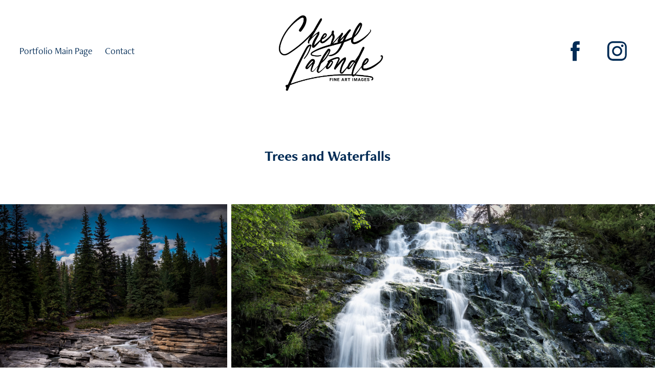

--- FILE ---
content_type: text/html; charset=utf-8
request_url: https://cheryllalonde.com/trees-and-waterfalls
body_size: 10030
content:
<!DOCTYPE HTML>
<html lang="en-US">
<head>
  <meta charset="UTF-8" />
  <meta name="viewport" content="width=device-width, initial-scale=1" />
      <meta name="description"  content="I'm a fine art photographer and I have a passion for creating images that you will be proud to display in your home. Explore my website and enjoy the images. If there is something special you would like me to create for you or if you have any questions send me a message using the contact link. I would love to hear from you!
" />
      <meta name="twitter:card"  content="summary_large_image" />
      <meta name="twitter:site"  content="@AdobePortfolio" />
      <meta  property="og:title" content="Cheryl Lalonde Photography - Trees and Waterfalls" />
      <meta  property="og:description" content="I'm a fine art photographer and I have a passion for creating images that you will be proud to display in your home. Explore my website and enjoy the images. If there is something special you would like me to create for you or if you have any questions send me a message using the contact link. I would love to hear from you!
" />
      <meta  property="og:image" content="https://cdn.myportfolio.com/3999e4ed92016d911b5a6b8e927283b1/0de39326-da7b-46d2-8b5f-f22f3096ca38_rwc_0x0x1920x1280x1920.png?h=ecf61c9bb840875b81f5b27c5474d3e7" />
        <link rel="icon" href="https://cdn.myportfolio.com/3999e4ed92016d911b5a6b8e927283b1/caedd080-c0b2-4dd5-a6a7-a91fb336ad4e_carw_1x1x32.png?h=da4089c15c39fd5dd857842a1e39333a" />
        <link rel="apple-touch-icon" href="https://cdn.myportfolio.com/3999e4ed92016d911b5a6b8e927283b1/4cc37d88-377e-439f-8700-66a2d5ea8c26_carw_1x1x180.png?h=ba4ac613fc0271f96ae116160f9be3dc" />
      <link rel="stylesheet" href="/dist/css/main.css" type="text/css" />
      <link rel="stylesheet" href="https://cdn.myportfolio.com/3999e4ed92016d911b5a6b8e927283b1/70cc23427fb3fdf0663dff2f9a8f7a2d1760768817.css?h=844842a6183ee81bdbbb6392cac35d53" type="text/css" />
    <link rel="canonical" href="https://cheryllalonde.com/trees-and-waterfalls" />
      <title>Cheryl Lalonde Photography - Trees and Waterfalls</title>
    <script type="text/javascript" src="//use.typekit.net/ik/ljjbSE1x0ApobY8GhI8gCaCjHMaIx7IZkWLHJQvffavfe83JGLGmIKvDFQqawQFLFD4RjRqkwcmcFhB8Z2m8jQgyFDs8FDiyFRyqFQ8KF26UjQMUjcmKFyGMJ6sK-1g1H6GJnC6gIMMjgfMfH6GJnw6gIMMjgkMfqMeCaVYeg6.js?cb=35f77bfb8b50944859ea3d3804e7194e7a3173fb" async onload="
    try {
      window.Typekit.load();
    } catch (e) {
      console.warn('Typekit not loaded.');
    }
    "></script>
</head>
  <body class="transition-enabled">  <div class='page-background-video page-background-video-with-panel'>
  </div>
  <div class="js-responsive-nav">
    <div class="responsive-nav has-social">
      <div class="close-responsive-click-area js-close-responsive-nav">
        <div class="close-responsive-button"></div>
      </div>
          <nav class="nav-container" data-hover-hint="nav" data-hover-hint-placement="bottom-start">
                <div class="gallery-title"><a href="/work" >Portfolio Main Page</a></div>
      <div class="page-title">
        <a href="/contact" >Contact</a>
      </div>
          </nav>
        <div class="social pf-nav-social" data-context="theme.nav" data-hover-hint="navSocialIcons" data-hover-hint-placement="bottom-start">
          <ul>
                  <li>
                    <a href="https://www.facebook.com/FineArtImagesbyCherylLalonde" target="_blank">
                      <svg xmlns="http://www.w3.org/2000/svg" xmlns:xlink="http://www.w3.org/1999/xlink" version="1.1" x="0px" y="0px" viewBox="0 0 30 24" xml:space="preserve" class="icon"><path d="M16.21 20h-3.26v-8h-1.63V9.24h1.63V7.59c0-2.25 0.92-3.59 3.53-3.59h2.17v2.76H17.3 c-1.02 0-1.08 0.39-1.08 1.11l0 1.38h2.46L18.38 12h-2.17V20z"/></svg>
                    </a>
                  </li>
                  <li>
                    <a href="https://www.instagram.com/lalondecheryl/" target="_blank">
                      <svg version="1.1" id="Layer_1" xmlns="http://www.w3.org/2000/svg" xmlns:xlink="http://www.w3.org/1999/xlink" viewBox="0 0 30 24" style="enable-background:new 0 0 30 24;" xml:space="preserve" class="icon">
                      <g>
                        <path d="M15,5.4c2.1,0,2.4,0,3.2,0c0.8,0,1.2,0.2,1.5,0.3c0.4,0.1,0.6,0.3,0.9,0.6c0.3,0.3,0.5,0.5,0.6,0.9
                          c0.1,0.3,0.2,0.7,0.3,1.5c0,0.8,0,1.1,0,3.2s0,2.4,0,3.2c0,0.8-0.2,1.2-0.3,1.5c-0.1,0.4-0.3,0.6-0.6,0.9c-0.3,0.3-0.5,0.5-0.9,0.6
                          c-0.3,0.1-0.7,0.2-1.5,0.3c-0.8,0-1.1,0-3.2,0s-2.4,0-3.2,0c-0.8,0-1.2-0.2-1.5-0.3c-0.4-0.1-0.6-0.3-0.9-0.6
                          c-0.3-0.3-0.5-0.5-0.6-0.9c-0.1-0.3-0.2-0.7-0.3-1.5c0-0.8,0-1.1,0-3.2s0-2.4,0-3.2c0-0.8,0.2-1.2,0.3-1.5c0.1-0.4,0.3-0.6,0.6-0.9
                          c0.3-0.3,0.5-0.5,0.9-0.6c0.3-0.1,0.7-0.2,1.5-0.3C12.6,5.4,12.9,5.4,15,5.4 M15,4c-2.2,0-2.4,0-3.3,0c-0.9,0-1.4,0.2-1.9,0.4
                          c-0.5,0.2-1,0.5-1.4,0.9C7.9,5.8,7.6,6.2,7.4,6.8C7.2,7.3,7.1,7.9,7,8.7C7,9.6,7,9.8,7,12s0,2.4,0,3.3c0,0.9,0.2,1.4,0.4,1.9
                          c0.2,0.5,0.5,1,0.9,1.4c0.4,0.4,0.9,0.7,1.4,0.9c0.5,0.2,1.1,0.3,1.9,0.4c0.9,0,1.1,0,3.3,0s2.4,0,3.3,0c0.9,0,1.4-0.2,1.9-0.4
                          c0.5-0.2,1-0.5,1.4-0.9c0.4-0.4,0.7-0.9,0.9-1.4c0.2-0.5,0.3-1.1,0.4-1.9c0-0.9,0-1.1,0-3.3s0-2.4,0-3.3c0-0.9-0.2-1.4-0.4-1.9
                          c-0.2-0.5-0.5-1-0.9-1.4c-0.4-0.4-0.9-0.7-1.4-0.9c-0.5-0.2-1.1-0.3-1.9-0.4C17.4,4,17.2,4,15,4L15,4L15,4z"/>
                        <path d="M15,7.9c-2.3,0-4.1,1.8-4.1,4.1s1.8,4.1,4.1,4.1s4.1-1.8,4.1-4.1S17.3,7.9,15,7.9L15,7.9z M15,14.7c-1.5,0-2.7-1.2-2.7-2.7
                          c0-1.5,1.2-2.7,2.7-2.7s2.7,1.2,2.7,2.7C17.7,13.5,16.5,14.7,15,14.7L15,14.7z"/>
                        <path d="M20.2,7.7c0,0.5-0.4,1-1,1s-1-0.4-1-1s0.4-1,1-1S20.2,7.2,20.2,7.7L20.2,7.7z"/>
                      </g>
                      </svg>
                    </a>
                  </li>
          </ul>
        </div>
    </div>
  </div>
    <header class="site-header js-site-header  js-fixed-nav" data-context="theme.nav" data-hover-hint="nav" data-hover-hint-placement="top-start">
        <nav class="nav-container" data-hover-hint="nav" data-hover-hint-placement="bottom-start">
                <div class="gallery-title"><a href="/work" >Portfolio Main Page</a></div>
      <div class="page-title">
        <a href="/contact" >Contact</a>
      </div>
        </nav>
        <div class="logo-wrap" data-context="theme.logo.header" data-hover-hint="logo" data-hover-hint-placement="bottom-start">
          <div class="logo e2e-site-logo-text logo-image has-rollover ">
    <a href="/work" class="image-normal image-link">
      <img src="https://cdn.myportfolio.com/3999e4ed92016d911b5a6b8e927283b1/724e7777-3a2a-4815-9b3c-6d3fd5fd3f84_rwc_0x0x7999x5333x4096.jpg?h=6d97029a1b6bd994d4208d3a9a254df4" alt="Cheryl Lalonde">
    </a>
    <a href="/work" class="image-rollover image-link">
      <img src="https://cdn.myportfolio.com/3999e4ed92016d911b5a6b8e927283b1/f4a87994-e984-460c-82c7-2db486b47420_rwc_2641x1766x2725x1816x4096.jpg?h=7843453c9ac8d95c0c24fc858446ef56" alt="Cheryl Lalonde">
    </a>
          </div>
        </div>
        <div class="social pf-nav-social" data-context="theme.nav" data-hover-hint="navSocialIcons" data-hover-hint-placement="bottom-start">
          <ul>
                  <li>
                    <a href="https://www.facebook.com/FineArtImagesbyCherylLalonde" target="_blank">
                      <svg xmlns="http://www.w3.org/2000/svg" xmlns:xlink="http://www.w3.org/1999/xlink" version="1.1" x="0px" y="0px" viewBox="0 0 30 24" xml:space="preserve" class="icon"><path d="M16.21 20h-3.26v-8h-1.63V9.24h1.63V7.59c0-2.25 0.92-3.59 3.53-3.59h2.17v2.76H17.3 c-1.02 0-1.08 0.39-1.08 1.11l0 1.38h2.46L18.38 12h-2.17V20z"/></svg>
                    </a>
                  </li>
                  <li>
                    <a href="https://www.instagram.com/lalondecheryl/" target="_blank">
                      <svg version="1.1" id="Layer_1" xmlns="http://www.w3.org/2000/svg" xmlns:xlink="http://www.w3.org/1999/xlink" viewBox="0 0 30 24" style="enable-background:new 0 0 30 24;" xml:space="preserve" class="icon">
                      <g>
                        <path d="M15,5.4c2.1,0,2.4,0,3.2,0c0.8,0,1.2,0.2,1.5,0.3c0.4,0.1,0.6,0.3,0.9,0.6c0.3,0.3,0.5,0.5,0.6,0.9
                          c0.1,0.3,0.2,0.7,0.3,1.5c0,0.8,0,1.1,0,3.2s0,2.4,0,3.2c0,0.8-0.2,1.2-0.3,1.5c-0.1,0.4-0.3,0.6-0.6,0.9c-0.3,0.3-0.5,0.5-0.9,0.6
                          c-0.3,0.1-0.7,0.2-1.5,0.3c-0.8,0-1.1,0-3.2,0s-2.4,0-3.2,0c-0.8,0-1.2-0.2-1.5-0.3c-0.4-0.1-0.6-0.3-0.9-0.6
                          c-0.3-0.3-0.5-0.5-0.6-0.9c-0.1-0.3-0.2-0.7-0.3-1.5c0-0.8,0-1.1,0-3.2s0-2.4,0-3.2c0-0.8,0.2-1.2,0.3-1.5c0.1-0.4,0.3-0.6,0.6-0.9
                          c0.3-0.3,0.5-0.5,0.9-0.6c0.3-0.1,0.7-0.2,1.5-0.3C12.6,5.4,12.9,5.4,15,5.4 M15,4c-2.2,0-2.4,0-3.3,0c-0.9,0-1.4,0.2-1.9,0.4
                          c-0.5,0.2-1,0.5-1.4,0.9C7.9,5.8,7.6,6.2,7.4,6.8C7.2,7.3,7.1,7.9,7,8.7C7,9.6,7,9.8,7,12s0,2.4,0,3.3c0,0.9,0.2,1.4,0.4,1.9
                          c0.2,0.5,0.5,1,0.9,1.4c0.4,0.4,0.9,0.7,1.4,0.9c0.5,0.2,1.1,0.3,1.9,0.4c0.9,0,1.1,0,3.3,0s2.4,0,3.3,0c0.9,0,1.4-0.2,1.9-0.4
                          c0.5-0.2,1-0.5,1.4-0.9c0.4-0.4,0.7-0.9,0.9-1.4c0.2-0.5,0.3-1.1,0.4-1.9c0-0.9,0-1.1,0-3.3s0-2.4,0-3.3c0-0.9-0.2-1.4-0.4-1.9
                          c-0.2-0.5-0.5-1-0.9-1.4c-0.4-0.4-0.9-0.7-1.4-0.9c-0.5-0.2-1.1-0.3-1.9-0.4C17.4,4,17.2,4,15,4L15,4L15,4z"/>
                        <path d="M15,7.9c-2.3,0-4.1,1.8-4.1,4.1s1.8,4.1,4.1,4.1s4.1-1.8,4.1-4.1S17.3,7.9,15,7.9L15,7.9z M15,14.7c-1.5,0-2.7-1.2-2.7-2.7
                          c0-1.5,1.2-2.7,2.7-2.7s2.7,1.2,2.7,2.7C17.7,13.5,16.5,14.7,15,14.7L15,14.7z"/>
                        <path d="M20.2,7.7c0,0.5-0.4,1-1,1s-1-0.4-1-1s0.4-1,1-1S20.2,7.2,20.2,7.7L20.2,7.7z"/>
                      </g>
                      </svg>
                    </a>
                  </li>
          </ul>
        </div>
        <div class="hamburger-click-area js-hamburger">
          <div class="hamburger">
            <i></i>
            <i></i>
            <i></i>
          </div>
        </div>
    </header>
    <div class="header-placeholder"></div>
  <div class="site-wrap cfix js-site-wrap">
    <div class="site-container">
      <div class="site-content e2e-site-content">
        <main>
  <div class="page-container" data-context="page.page.container" data-hover-hint="pageContainer">
    <section class="page standard-modules">
        <header class="page-header content" data-context="pages" data-identity="id:p68dc64913afdd6fdbd1f7272c36fd91e49149823a52466f8d49df" data-hover-hint="pageHeader" data-hover-hint-id="p68dc64913afdd6fdbd1f7272c36fd91e49149823a52466f8d49df">
            <h1 class="title preserve-whitespace e2e-site-logo-text">Trees and Waterfalls</h1>
            <p class="description"></p>
        </header>
      <div class="page-content js-page-content" data-context="pages" data-identity="id:p68dc64913afdd6fdbd1f7272c36fd91e49149823a52466f8d49df">
        <div id="project-canvas" class="js-project-modules modules content">
          <div id="project-modules">
              
              
              
              
              
              
              
              <div class="project-module module media_collection project-module-media_collection" data-id="m68dc6490c86d48536c4d6228a3c7a9bcce7fb478f4bf38d048173"  style="padding-top: px;
padding-bottom: px;
">
  <div class="grid--main js-grid-main" data-grid-max-images="  2
">
    <div class="grid__item-container js-grid-item-container" data-flex-grow="173.291015625" style="width:173.291015625px; flex-grow:173.291015625;" data-width="1365" data-height="2048">
      <script type="text/html" class="js-lightbox-slide-content">
        <div class="grid__image-wrapper">
          <img src="https://cdn.myportfolio.com/3999e4ed92016d911b5a6b8e927283b1/72217f57-e1fc-443b-8ced-3ae29bf382c9_rw_1920.jpg?h=467f19d7ad25d918ee683bd347eb70d3" srcset="https://cdn.myportfolio.com/3999e4ed92016d911b5a6b8e927283b1/72217f57-e1fc-443b-8ced-3ae29bf382c9_rw_600.jpg?h=fe51f2f66c71f5a1703b94fcc9bb73d5 600w,https://cdn.myportfolio.com/3999e4ed92016d911b5a6b8e927283b1/72217f57-e1fc-443b-8ced-3ae29bf382c9_rw_1200.jpg?h=0cf1390b0e0ef1cbfe2cd0610e73075f 1200w,https://cdn.myportfolio.com/3999e4ed92016d911b5a6b8e927283b1/72217f57-e1fc-443b-8ced-3ae29bf382c9_rw_1920.jpg?h=467f19d7ad25d918ee683bd347eb70d3 1365w," alt="Delicate Athabasca Falls" sizes="(max-width: 1365px) 100vw, 1365px">
            <div class="grid__image-caption-lightbox">
              <h6 class="grid__caption-text">Delicate Athabasca Falls</h6>
            </div>
        <div>
      </script>
      <img
        class="grid__item-image js-grid__item-image grid__item-image-lazy js-lazy"
        src="[data-uri]"
        alt="Delicate Athabasca Falls"
        data-src="https://cdn.myportfolio.com/3999e4ed92016d911b5a6b8e927283b1/72217f57-e1fc-443b-8ced-3ae29bf382c9_rw_1920.jpg?h=467f19d7ad25d918ee683bd347eb70d3"
        data-srcset="https://cdn.myportfolio.com/3999e4ed92016d911b5a6b8e927283b1/72217f57-e1fc-443b-8ced-3ae29bf382c9_rw_600.jpg?h=fe51f2f66c71f5a1703b94fcc9bb73d5 600w,https://cdn.myportfolio.com/3999e4ed92016d911b5a6b8e927283b1/72217f57-e1fc-443b-8ced-3ae29bf382c9_rw_1200.jpg?h=0cf1390b0e0ef1cbfe2cd0610e73075f 1200w,https://cdn.myportfolio.com/3999e4ed92016d911b5a6b8e927283b1/72217f57-e1fc-443b-8ced-3ae29bf382c9_rw_1920.jpg?h=467f19d7ad25d918ee683bd347eb70d3 1365w,"
      >
        <div class="grid__image-caption">
          <h6 class="grid__caption-text">Delicate Athabasca Falls</h6>
        </div>
      <span class="grid__item-filler" style="padding-bottom:150.03663003663%;"></span>
    </div>
    <div class="grid__item-container js-grid-item-container" data-flex-grow="322.32445520581" style="width:322.32445520581px; flex-grow:322.32445520581;" data-width="1920" data-height="1548">
      <script type="text/html" class="js-lightbox-slide-content">
        <div class="grid__image-wrapper">
          <img src="https://cdn.myportfolio.com/3999e4ed92016d911b5a6b8e927283b1/fa0dc9d9-02fd-4c7b-9b7a-13c911325b8d_rw_1920.jpg?h=949f6d113bec4ac828031186de6610aa" srcset="https://cdn.myportfolio.com/3999e4ed92016d911b5a6b8e927283b1/fa0dc9d9-02fd-4c7b-9b7a-13c911325b8d_rw_600.jpg?h=92f9aa67fdd6e78fdf5822917516baad 600w,https://cdn.myportfolio.com/3999e4ed92016d911b5a6b8e927283b1/fa0dc9d9-02fd-4c7b-9b7a-13c911325b8d_rw_1200.jpg?h=5222f5aefbf3a0dd5e68edce090d7a3a 1200w,https://cdn.myportfolio.com/3999e4ed92016d911b5a6b8e927283b1/fa0dc9d9-02fd-4c7b-9b7a-13c911325b8d_rw_1920.jpg?h=949f6d113bec4ac828031186de6610aa 1920w,"  sizes="(max-width: 1920px) 100vw, 1920px">
        <div>
      </script>
      <img
        class="grid__item-image js-grid__item-image grid__item-image-lazy js-lazy"
        src="[data-uri]"
        
        data-src="https://cdn.myportfolio.com/3999e4ed92016d911b5a6b8e927283b1/fa0dc9d9-02fd-4c7b-9b7a-13c911325b8d_rw_1920.jpg?h=949f6d113bec4ac828031186de6610aa"
        data-srcset="https://cdn.myportfolio.com/3999e4ed92016d911b5a6b8e927283b1/fa0dc9d9-02fd-4c7b-9b7a-13c911325b8d_rw_600.jpg?h=92f9aa67fdd6e78fdf5822917516baad 600w,https://cdn.myportfolio.com/3999e4ed92016d911b5a6b8e927283b1/fa0dc9d9-02fd-4c7b-9b7a-13c911325b8d_rw_1200.jpg?h=5222f5aefbf3a0dd5e68edce090d7a3a 1200w,https://cdn.myportfolio.com/3999e4ed92016d911b5a6b8e927283b1/fa0dc9d9-02fd-4c7b-9b7a-13c911325b8d_rw_1920.jpg?h=949f6d113bec4ac828031186de6610aa 1920w,"
      >
      <span class="grid__item-filler" style="padding-bottom:80.6640625%;"></span>
    </div>
    <div class="grid__item-container js-grid-item-container" data-flex-grow="173.291015625" style="width:173.291015625px; flex-grow:173.291015625;" data-width="1365" data-height="2048">
      <script type="text/html" class="js-lightbox-slide-content">
        <div class="grid__image-wrapper">
          <img src="https://cdn.myportfolio.com/3999e4ed92016d911b5a6b8e927283b1/b8f1c6c0-2b1d-4a51-920b-139c47a9a4f9_rw_1920.jpg?h=63911fd8dfa738fd75200b9c93607173" srcset="https://cdn.myportfolio.com/3999e4ed92016d911b5a6b8e927283b1/b8f1c6c0-2b1d-4a51-920b-139c47a9a4f9_rw_600.jpg?h=aaf310c2fa7d7845a4b2f749140a3e1c 600w,https://cdn.myportfolio.com/3999e4ed92016d911b5a6b8e927283b1/b8f1c6c0-2b1d-4a51-920b-139c47a9a4f9_rw_1200.jpg?h=6634b07c8e764e3066f457cb9469b9c6 1200w,https://cdn.myportfolio.com/3999e4ed92016d911b5a6b8e927283b1/b8f1c6c0-2b1d-4a51-920b-139c47a9a4f9_rw_1920.jpg?h=63911fd8dfa738fd75200b9c93607173 1365w,"  sizes="(max-width: 1365px) 100vw, 1365px">
        <div>
      </script>
      <img
        class="grid__item-image js-grid__item-image grid__item-image-lazy js-lazy"
        src="[data-uri]"
        
        data-src="https://cdn.myportfolio.com/3999e4ed92016d911b5a6b8e927283b1/b8f1c6c0-2b1d-4a51-920b-139c47a9a4f9_rw_1920.jpg?h=63911fd8dfa738fd75200b9c93607173"
        data-srcset="https://cdn.myportfolio.com/3999e4ed92016d911b5a6b8e927283b1/b8f1c6c0-2b1d-4a51-920b-139c47a9a4f9_rw_600.jpg?h=aaf310c2fa7d7845a4b2f749140a3e1c 600w,https://cdn.myportfolio.com/3999e4ed92016d911b5a6b8e927283b1/b8f1c6c0-2b1d-4a51-920b-139c47a9a4f9_rw_1200.jpg?h=6634b07c8e764e3066f457cb9469b9c6 1200w,https://cdn.myportfolio.com/3999e4ed92016d911b5a6b8e927283b1/b8f1c6c0-2b1d-4a51-920b-139c47a9a4f9_rw_1920.jpg?h=63911fd8dfa738fd75200b9c93607173 1365w,"
      >
      <span class="grid__item-filler" style="padding-bottom:150.03663003663%;"></span>
    </div>
    <div class="grid__item-container js-grid-item-container" data-flex-grow="244.765625" style="width:244.765625px; flex-grow:244.765625;" data-width="1920" data-height="2039">
      <script type="text/html" class="js-lightbox-slide-content">
        <div class="grid__image-wrapper">
          <img src="https://cdn.myportfolio.com/3999e4ed92016d911b5a6b8e927283b1/de0edd6e-dd70-4e38-8003-2fdaf654ed20_rw_1920.jpg?h=82f20cc08571d2e4f76e7fc0272414b0" srcset="https://cdn.myportfolio.com/3999e4ed92016d911b5a6b8e927283b1/de0edd6e-dd70-4e38-8003-2fdaf654ed20_rw_600.jpg?h=b93bab06d7cde447785fca2c91bd3060 600w,https://cdn.myportfolio.com/3999e4ed92016d911b5a6b8e927283b1/de0edd6e-dd70-4e38-8003-2fdaf654ed20_rw_1200.jpg?h=f0cb4ec27fc0e148ca0e50d38e9f6d64 1200w,https://cdn.myportfolio.com/3999e4ed92016d911b5a6b8e927283b1/de0edd6e-dd70-4e38-8003-2fdaf654ed20_rw_1920.jpg?h=82f20cc08571d2e4f76e7fc0272414b0 1920w," alt="Athabasca Falls Canyon" sizes="(max-width: 1920px) 100vw, 1920px">
            <div class="grid__image-caption-lightbox">
              <h6 class="grid__caption-text">Athabasca Falls Canyon</h6>
            </div>
        <div>
      </script>
      <img
        class="grid__item-image js-grid__item-image grid__item-image-lazy js-lazy"
        src="[data-uri]"
        alt="Athabasca Falls Canyon"
        data-src="https://cdn.myportfolio.com/3999e4ed92016d911b5a6b8e927283b1/de0edd6e-dd70-4e38-8003-2fdaf654ed20_rw_1920.jpg?h=82f20cc08571d2e4f76e7fc0272414b0"
        data-srcset="https://cdn.myportfolio.com/3999e4ed92016d911b5a6b8e927283b1/de0edd6e-dd70-4e38-8003-2fdaf654ed20_rw_600.jpg?h=b93bab06d7cde447785fca2c91bd3060 600w,https://cdn.myportfolio.com/3999e4ed92016d911b5a6b8e927283b1/de0edd6e-dd70-4e38-8003-2fdaf654ed20_rw_1200.jpg?h=f0cb4ec27fc0e148ca0e50d38e9f6d64 1200w,https://cdn.myportfolio.com/3999e4ed92016d911b5a6b8e927283b1/de0edd6e-dd70-4e38-8003-2fdaf654ed20_rw_1920.jpg?h=82f20cc08571d2e4f76e7fc0272414b0 1920w,"
      >
        <div class="grid__image-caption">
          <h6 class="grid__caption-text">Athabasca Falls Canyon</h6>
        </div>
      <span class="grid__item-filler" style="padding-bottom:106.22406639004%;"></span>
    </div>
    <div class="grid__item-container js-grid-item-container" data-flex-grow="390.09523809524" style="width:390.09523809524px; flex-grow:390.09523809524;" data-width="1920" data-height="1279">
      <script type="text/html" class="js-lightbox-slide-content">
        <div class="grid__image-wrapper">
          <img src="https://cdn.myportfolio.com/3999e4ed92016d911b5a6b8e927283b1/443c6cc9-8007-4b98-8398-9695a7e14acb_rw_1920.jpg?h=2430ca98e0cd93049d58b4716ab3b7d9" srcset="https://cdn.myportfolio.com/3999e4ed92016d911b5a6b8e927283b1/443c6cc9-8007-4b98-8398-9695a7e14acb_rw_600.jpg?h=5e7f7cc0f36dbf22766daa098ffc8cb9 600w,https://cdn.myportfolio.com/3999e4ed92016d911b5a6b8e927283b1/443c6cc9-8007-4b98-8398-9695a7e14acb_rw_1200.jpg?h=e0e8ea1debe6b49c512d5ce49bb0bfb7 1200w,https://cdn.myportfolio.com/3999e4ed92016d911b5a6b8e927283b1/443c6cc9-8007-4b98-8398-9695a7e14acb_rw_1920.jpg?h=2430ca98e0cd93049d58b4716ab3b7d9 1920w,"  sizes="(max-width: 1920px) 100vw, 1920px">
        <div>
      </script>
      <img
        class="grid__item-image js-grid__item-image grid__item-image-lazy js-lazy"
        src="[data-uri]"
        
        data-src="https://cdn.myportfolio.com/3999e4ed92016d911b5a6b8e927283b1/443c6cc9-8007-4b98-8398-9695a7e14acb_rw_1920.jpg?h=2430ca98e0cd93049d58b4716ab3b7d9"
        data-srcset="https://cdn.myportfolio.com/3999e4ed92016d911b5a6b8e927283b1/443c6cc9-8007-4b98-8398-9695a7e14acb_rw_600.jpg?h=5e7f7cc0f36dbf22766daa098ffc8cb9 600w,https://cdn.myportfolio.com/3999e4ed92016d911b5a6b8e927283b1/443c6cc9-8007-4b98-8398-9695a7e14acb_rw_1200.jpg?h=e0e8ea1debe6b49c512d5ce49bb0bfb7 1200w,https://cdn.myportfolio.com/3999e4ed92016d911b5a6b8e927283b1/443c6cc9-8007-4b98-8398-9695a7e14acb_rw_1920.jpg?h=2430ca98e0cd93049d58b4716ab3b7d9 1920w,"
      >
      <span class="grid__item-filler" style="padding-bottom:66.650390625%;"></span>
    </div>
    <div class="grid__item-container js-grid-item-container" data-flex-grow="462.22222222222" style="width:462.22222222222px; flex-grow:462.22222222222;" data-width="1920" data-height="1080">
      <script type="text/html" class="js-lightbox-slide-content">
        <div class="grid__image-wrapper">
          <img src="https://cdn.myportfolio.com/3999e4ed92016d911b5a6b8e927283b1/5bc96617-437d-44a4-ac8b-69179ae7f4ee_rw_1920.jpg?h=924c2a74eec283cd0d752bdd6642ecd7" srcset="https://cdn.myportfolio.com/3999e4ed92016d911b5a6b8e927283b1/5bc96617-437d-44a4-ac8b-69179ae7f4ee_rw_600.jpg?h=9c71629e5089fc2e0ba881c61b9bf1b0 600w,https://cdn.myportfolio.com/3999e4ed92016d911b5a6b8e927283b1/5bc96617-437d-44a4-ac8b-69179ae7f4ee_rw_1200.jpg?h=753dda62e54e6f7e60adaf8dcca3928b 1200w,https://cdn.myportfolio.com/3999e4ed92016d911b5a6b8e927283b1/5bc96617-437d-44a4-ac8b-69179ae7f4ee_rw_1920.jpg?h=924c2a74eec283cd0d752bdd6642ecd7 1920w,"  sizes="(max-width: 1920px) 100vw, 1920px">
        <div>
      </script>
      <img
        class="grid__item-image js-grid__item-image grid__item-image-lazy js-lazy"
        src="[data-uri]"
        
        data-src="https://cdn.myportfolio.com/3999e4ed92016d911b5a6b8e927283b1/5bc96617-437d-44a4-ac8b-69179ae7f4ee_rw_1920.jpg?h=924c2a74eec283cd0d752bdd6642ecd7"
        data-srcset="https://cdn.myportfolio.com/3999e4ed92016d911b5a6b8e927283b1/5bc96617-437d-44a4-ac8b-69179ae7f4ee_rw_600.jpg?h=9c71629e5089fc2e0ba881c61b9bf1b0 600w,https://cdn.myportfolio.com/3999e4ed92016d911b5a6b8e927283b1/5bc96617-437d-44a4-ac8b-69179ae7f4ee_rw_1200.jpg?h=753dda62e54e6f7e60adaf8dcca3928b 1200w,https://cdn.myportfolio.com/3999e4ed92016d911b5a6b8e927283b1/5bc96617-437d-44a4-ac8b-69179ae7f4ee_rw_1920.jpg?h=924c2a74eec283cd0d752bdd6642ecd7 1920w,"
      >
      <span class="grid__item-filler" style="padding-bottom:56.25%;"></span>
    </div>
    <div class="grid__item-container js-grid-item-container" data-flex-grow="390.09523809524" style="width:390.09523809524px; flex-grow:390.09523809524;" data-width="1920" data-height="1279">
      <script type="text/html" class="js-lightbox-slide-content">
        <div class="grid__image-wrapper">
          <img src="https://cdn.myportfolio.com/3999e4ed92016d911b5a6b8e927283b1/24d81a10-4e30-492e-a28b-ed005c0b6b55_rw_1920.jpg?h=1d61437098e1eff36ef2eecf3b435ae7" srcset="https://cdn.myportfolio.com/3999e4ed92016d911b5a6b8e927283b1/24d81a10-4e30-492e-a28b-ed005c0b6b55_rw_600.jpg?h=053232d787aa065867e987a81d336131 600w,https://cdn.myportfolio.com/3999e4ed92016d911b5a6b8e927283b1/24d81a10-4e30-492e-a28b-ed005c0b6b55_rw_1200.jpg?h=3e7bc4c2eed2cdaa1368a95f66c547ff 1200w,https://cdn.myportfolio.com/3999e4ed92016d911b5a6b8e927283b1/24d81a10-4e30-492e-a28b-ed005c0b6b55_rw_1920.jpg?h=1d61437098e1eff36ef2eecf3b435ae7 1920w,"  sizes="(max-width: 1920px) 100vw, 1920px">
        <div>
      </script>
      <img
        class="grid__item-image js-grid__item-image grid__item-image-lazy js-lazy"
        src="[data-uri]"
        
        data-src="https://cdn.myportfolio.com/3999e4ed92016d911b5a6b8e927283b1/24d81a10-4e30-492e-a28b-ed005c0b6b55_rw_1920.jpg?h=1d61437098e1eff36ef2eecf3b435ae7"
        data-srcset="https://cdn.myportfolio.com/3999e4ed92016d911b5a6b8e927283b1/24d81a10-4e30-492e-a28b-ed005c0b6b55_rw_600.jpg?h=053232d787aa065867e987a81d336131 600w,https://cdn.myportfolio.com/3999e4ed92016d911b5a6b8e927283b1/24d81a10-4e30-492e-a28b-ed005c0b6b55_rw_1200.jpg?h=3e7bc4c2eed2cdaa1368a95f66c547ff 1200w,https://cdn.myportfolio.com/3999e4ed92016d911b5a6b8e927283b1/24d81a10-4e30-492e-a28b-ed005c0b6b55_rw_1920.jpg?h=1d61437098e1eff36ef2eecf3b435ae7 1920w,"
      >
      <span class="grid__item-filler" style="padding-bottom:66.650390625%;"></span>
    </div>
    <div class="grid__item-container js-grid-item-container" data-flex-grow="173.41796875" style="width:173.41796875px; flex-grow:173.41796875;" data-width="1366" data-height="2048">
      <script type="text/html" class="js-lightbox-slide-content">
        <div class="grid__image-wrapper">
          <img src="https://cdn.myportfolio.com/3999e4ed92016d911b5a6b8e927283b1/9ebb25b4-20dd-42af-815d-fd1b2393ea4a_rw_1920.jpg?h=952112c392987b2d724f4a4c2859ecd0" srcset="https://cdn.myportfolio.com/3999e4ed92016d911b5a6b8e927283b1/9ebb25b4-20dd-42af-815d-fd1b2393ea4a_rw_600.jpg?h=b444c0cc73a9923f920c7950a4881c65 600w,https://cdn.myportfolio.com/3999e4ed92016d911b5a6b8e927283b1/9ebb25b4-20dd-42af-815d-fd1b2393ea4a_rw_1200.jpg?h=f2961a5a92a38915f81a88778842787c 1200w,https://cdn.myportfolio.com/3999e4ed92016d911b5a6b8e927283b1/9ebb25b4-20dd-42af-815d-fd1b2393ea4a_rw_1920.jpg?h=952112c392987b2d724f4a4c2859ecd0 1366w,"  sizes="(max-width: 1366px) 100vw, 1366px">
        <div>
      </script>
      <img
        class="grid__item-image js-grid__item-image grid__item-image-lazy js-lazy"
        src="[data-uri]"
        
        data-src="https://cdn.myportfolio.com/3999e4ed92016d911b5a6b8e927283b1/9ebb25b4-20dd-42af-815d-fd1b2393ea4a_rw_1920.jpg?h=952112c392987b2d724f4a4c2859ecd0"
        data-srcset="https://cdn.myportfolio.com/3999e4ed92016d911b5a6b8e927283b1/9ebb25b4-20dd-42af-815d-fd1b2393ea4a_rw_600.jpg?h=b444c0cc73a9923f920c7950a4881c65 600w,https://cdn.myportfolio.com/3999e4ed92016d911b5a6b8e927283b1/9ebb25b4-20dd-42af-815d-fd1b2393ea4a_rw_1200.jpg?h=f2961a5a92a38915f81a88778842787c 1200w,https://cdn.myportfolio.com/3999e4ed92016d911b5a6b8e927283b1/9ebb25b4-20dd-42af-815d-fd1b2393ea4a_rw_1920.jpg?h=952112c392987b2d724f4a4c2859ecd0 1366w,"
      >
      <span class="grid__item-filler" style="padding-bottom:149.92679355783%;"></span>
    </div>
    <div class="grid__item-container js-grid-item-container" data-flex-grow="547.20139494333" style="width:547.20139494333px; flex-grow:547.20139494333;" data-width="1920" data-height="912">
      <script type="text/html" class="js-lightbox-slide-content">
        <div class="grid__image-wrapper">
          <img src="https://cdn.myportfolio.com/3999e4ed92016d911b5a6b8e927283b1/d6535048-d675-4ac0-9e16-16ab9072d988_rw_1920.jpg?h=0653a86c7c4d5dad8d4fa34055e76b63" srcset="https://cdn.myportfolio.com/3999e4ed92016d911b5a6b8e927283b1/d6535048-d675-4ac0-9e16-16ab9072d988_rw_600.jpg?h=a5953b1455ed6ca4df31a84672e789f2 600w,https://cdn.myportfolio.com/3999e4ed92016d911b5a6b8e927283b1/d6535048-d675-4ac0-9e16-16ab9072d988_rw_1200.jpg?h=c59481d4c4b64589bbe4424e632a7a6c 1200w,https://cdn.myportfolio.com/3999e4ed92016d911b5a6b8e927283b1/d6535048-d675-4ac0-9e16-16ab9072d988_rw_1920.jpg?h=0653a86c7c4d5dad8d4fa34055e76b63 1920w,"  sizes="(max-width: 1920px) 100vw, 1920px">
        <div>
      </script>
      <img
        class="grid__item-image js-grid__item-image grid__item-image-lazy js-lazy"
        src="[data-uri]"
        
        data-src="https://cdn.myportfolio.com/3999e4ed92016d911b5a6b8e927283b1/d6535048-d675-4ac0-9e16-16ab9072d988_rw_1920.jpg?h=0653a86c7c4d5dad8d4fa34055e76b63"
        data-srcset="https://cdn.myportfolio.com/3999e4ed92016d911b5a6b8e927283b1/d6535048-d675-4ac0-9e16-16ab9072d988_rw_600.jpg?h=a5953b1455ed6ca4df31a84672e789f2 600w,https://cdn.myportfolio.com/3999e4ed92016d911b5a6b8e927283b1/d6535048-d675-4ac0-9e16-16ab9072d988_rw_1200.jpg?h=c59481d4c4b64589bbe4424e632a7a6c 1200w,https://cdn.myportfolio.com/3999e4ed92016d911b5a6b8e927283b1/d6535048-d675-4ac0-9e16-16ab9072d988_rw_1920.jpg?h=0653a86c7c4d5dad8d4fa34055e76b63 1920w,"
      >
      <span class="grid__item-filler" style="padding-bottom:47.514498757249%;"></span>
    </div>
    <div class="grid__item-container js-grid-item-container" data-flex-grow="173.291015625" style="width:173.291015625px; flex-grow:173.291015625;" data-width="1365" data-height="2048">
      <script type="text/html" class="js-lightbox-slide-content">
        <div class="grid__image-wrapper">
          <img src="https://cdn.myportfolio.com/3999e4ed92016d911b5a6b8e927283b1/529dd88d-aa41-43fb-be99-38ae6e98a6fb_rw_1920.jpg?h=89f9d804921f0d4887e7ab86f60f69ae" srcset="https://cdn.myportfolio.com/3999e4ed92016d911b5a6b8e927283b1/529dd88d-aa41-43fb-be99-38ae6e98a6fb_rw_600.jpg?h=676e132b5ebbeeb52fbb6ac27fba9568 600w,https://cdn.myportfolio.com/3999e4ed92016d911b5a6b8e927283b1/529dd88d-aa41-43fb-be99-38ae6e98a6fb_rw_1200.jpg?h=0effc221b8d3bebf236203d3ce47095c 1200w,https://cdn.myportfolio.com/3999e4ed92016d911b5a6b8e927283b1/529dd88d-aa41-43fb-be99-38ae6e98a6fb_rw_1920.jpg?h=89f9d804921f0d4887e7ab86f60f69ae 1365w,"  sizes="(max-width: 1365px) 100vw, 1365px">
        <div>
      </script>
      <img
        class="grid__item-image js-grid__item-image grid__item-image-lazy js-lazy"
        src="[data-uri]"
        
        data-src="https://cdn.myportfolio.com/3999e4ed92016d911b5a6b8e927283b1/529dd88d-aa41-43fb-be99-38ae6e98a6fb_rw_1920.jpg?h=89f9d804921f0d4887e7ab86f60f69ae"
        data-srcset="https://cdn.myportfolio.com/3999e4ed92016d911b5a6b8e927283b1/529dd88d-aa41-43fb-be99-38ae6e98a6fb_rw_600.jpg?h=676e132b5ebbeeb52fbb6ac27fba9568 600w,https://cdn.myportfolio.com/3999e4ed92016d911b5a6b8e927283b1/529dd88d-aa41-43fb-be99-38ae6e98a6fb_rw_1200.jpg?h=0effc221b8d3bebf236203d3ce47095c 1200w,https://cdn.myportfolio.com/3999e4ed92016d911b5a6b8e927283b1/529dd88d-aa41-43fb-be99-38ae6e98a6fb_rw_1920.jpg?h=89f9d804921f0d4887e7ab86f60f69ae 1365w,"
      >
      <span class="grid__item-filler" style="padding-bottom:150.03663003663%;"></span>
    </div>
    <div class="grid__item-container js-grid-item-container" data-flex-grow="417.30407523511" style="width:417.30407523511px; flex-grow:417.30407523511;" data-width="1920" data-height="1196">
      <script type="text/html" class="js-lightbox-slide-content">
        <div class="grid__image-wrapper">
          <img src="https://cdn.myportfolio.com/3999e4ed92016d911b5a6b8e927283b1/c0664ccb-8a65-4f1a-82d7-ddf3ba519f15_rw_1920.jpg?h=01f0117727b8ed2872aba7aeed60e97e" srcset="https://cdn.myportfolio.com/3999e4ed92016d911b5a6b8e927283b1/c0664ccb-8a65-4f1a-82d7-ddf3ba519f15_rw_600.jpg?h=ed0b4fe0d1dc9e5adaebefb41e689e87 600w,https://cdn.myportfolio.com/3999e4ed92016d911b5a6b8e927283b1/c0664ccb-8a65-4f1a-82d7-ddf3ba519f15_rw_1200.jpg?h=3c48ecec9dd6b1b02f95a7f1a955f883 1200w,https://cdn.myportfolio.com/3999e4ed92016d911b5a6b8e927283b1/c0664ccb-8a65-4f1a-82d7-ddf3ba519f15_rw_1920.jpg?h=01f0117727b8ed2872aba7aeed60e97e 1920w," alt="Powerful Athabasca Falls" sizes="(max-width: 1920px) 100vw, 1920px">
            <div class="grid__image-caption-lightbox">
              <h6 class="grid__caption-text">Powerful Athabasca Falls</h6>
            </div>
        <div>
      </script>
      <img
        class="grid__item-image js-grid__item-image grid__item-image-lazy js-lazy"
        src="[data-uri]"
        alt="Powerful Athabasca Falls"
        data-src="https://cdn.myportfolio.com/3999e4ed92016d911b5a6b8e927283b1/c0664ccb-8a65-4f1a-82d7-ddf3ba519f15_rw_1920.jpg?h=01f0117727b8ed2872aba7aeed60e97e"
        data-srcset="https://cdn.myportfolio.com/3999e4ed92016d911b5a6b8e927283b1/c0664ccb-8a65-4f1a-82d7-ddf3ba519f15_rw_600.jpg?h=ed0b4fe0d1dc9e5adaebefb41e689e87 600w,https://cdn.myportfolio.com/3999e4ed92016d911b5a6b8e927283b1/c0664ccb-8a65-4f1a-82d7-ddf3ba519f15_rw_1200.jpg?h=3c48ecec9dd6b1b02f95a7f1a955f883 1200w,https://cdn.myportfolio.com/3999e4ed92016d911b5a6b8e927283b1/c0664ccb-8a65-4f1a-82d7-ddf3ba519f15_rw_1920.jpg?h=01f0117727b8ed2872aba7aeed60e97e 1920w,"
      >
        <div class="grid__image-caption">
          <h6 class="grid__caption-text">Powerful Athabasca Falls</h6>
        </div>
      <span class="grid__item-filler" style="padding-bottom:62.3046875%;"></span>
    </div>
    <div class="grid__item-container js-grid-item-container" data-flex-grow="380.07137758744" style="width:380.07137758744px; flex-grow:380.07137758744;" data-width="1920" data-height="1313">
      <script type="text/html" class="js-lightbox-slide-content">
        <div class="grid__image-wrapper">
          <img src="https://cdn.myportfolio.com/3999e4ed92016d911b5a6b8e927283b1/ed140fc4-2f07-4534-bfbb-ae8f4d30d42e_rw_1920.jpg?h=2b39047cb1c1f8eeb7c3b823c88ef6cb" srcset="https://cdn.myportfolio.com/3999e4ed92016d911b5a6b8e927283b1/ed140fc4-2f07-4534-bfbb-ae8f4d30d42e_rw_600.jpg?h=730cf229eb4e06bc2ef8dc73e675c901 600w,https://cdn.myportfolio.com/3999e4ed92016d911b5a6b8e927283b1/ed140fc4-2f07-4534-bfbb-ae8f4d30d42e_rw_1200.jpg?h=6f96b47a92a1b95650ceb63de831bcf6 1200w,https://cdn.myportfolio.com/3999e4ed92016d911b5a6b8e927283b1/ed140fc4-2f07-4534-bfbb-ae8f4d30d42e_rw_1920.jpg?h=2b39047cb1c1f8eeb7c3b823c88ef6cb 1920w,"  sizes="(max-width: 1920px) 100vw, 1920px">
        <div>
      </script>
      <img
        class="grid__item-image js-grid__item-image grid__item-image-lazy js-lazy"
        src="[data-uri]"
        
        data-src="https://cdn.myportfolio.com/3999e4ed92016d911b5a6b8e927283b1/ed140fc4-2f07-4534-bfbb-ae8f4d30d42e_rw_1920.jpg?h=2b39047cb1c1f8eeb7c3b823c88ef6cb"
        data-srcset="https://cdn.myportfolio.com/3999e4ed92016d911b5a6b8e927283b1/ed140fc4-2f07-4534-bfbb-ae8f4d30d42e_rw_600.jpg?h=730cf229eb4e06bc2ef8dc73e675c901 600w,https://cdn.myportfolio.com/3999e4ed92016d911b5a6b8e927283b1/ed140fc4-2f07-4534-bfbb-ae8f4d30d42e_rw_1200.jpg?h=6f96b47a92a1b95650ceb63de831bcf6 1200w,https://cdn.myportfolio.com/3999e4ed92016d911b5a6b8e927283b1/ed140fc4-2f07-4534-bfbb-ae8f4d30d42e_rw_1920.jpg?h=2b39047cb1c1f8eeb7c3b823c88ef6cb 1920w,"
      >
      <span class="grid__item-filler" style="padding-bottom:68.408203125%;"></span>
    </div>
    <div class="grid__item-container js-grid-item-container" data-flex-grow="188.017578125" style="width:188.017578125px; flex-grow:188.017578125;" data-width="1481" data-height="2048">
      <script type="text/html" class="js-lightbox-slide-content">
        <div class="grid__image-wrapper">
          <img src="https://cdn.myportfolio.com/3999e4ed92016d911b5a6b8e927283b1/a709afcb-be12-4bec-984f-3b60e19798ea_rw_1920.jpg?h=23ea5d6cc6b46c28227181cbfdb2504a" srcset="https://cdn.myportfolio.com/3999e4ed92016d911b5a6b8e927283b1/a709afcb-be12-4bec-984f-3b60e19798ea_rw_600.jpg?h=bf88d134c600527d46dfa27bc588f77c 600w,https://cdn.myportfolio.com/3999e4ed92016d911b5a6b8e927283b1/a709afcb-be12-4bec-984f-3b60e19798ea_rw_1200.jpg?h=cf0cacef713fb6f20560458121a8b895 1200w,https://cdn.myportfolio.com/3999e4ed92016d911b5a6b8e927283b1/a709afcb-be12-4bec-984f-3b60e19798ea_rw_1920.jpg?h=23ea5d6cc6b46c28227181cbfdb2504a 1481w,"  sizes="(max-width: 1481px) 100vw, 1481px">
        <div>
      </script>
      <img
        class="grid__item-image js-grid__item-image grid__item-image-lazy js-lazy"
        src="[data-uri]"
        
        data-src="https://cdn.myportfolio.com/3999e4ed92016d911b5a6b8e927283b1/a709afcb-be12-4bec-984f-3b60e19798ea_rw_1920.jpg?h=23ea5d6cc6b46c28227181cbfdb2504a"
        data-srcset="https://cdn.myportfolio.com/3999e4ed92016d911b5a6b8e927283b1/a709afcb-be12-4bec-984f-3b60e19798ea_rw_600.jpg?h=bf88d134c600527d46dfa27bc588f77c 600w,https://cdn.myportfolio.com/3999e4ed92016d911b5a6b8e927283b1/a709afcb-be12-4bec-984f-3b60e19798ea_rw_1200.jpg?h=cf0cacef713fb6f20560458121a8b895 1200w,https://cdn.myportfolio.com/3999e4ed92016d911b5a6b8e927283b1/a709afcb-be12-4bec-984f-3b60e19798ea_rw_1920.jpg?h=23ea5d6cc6b46c28227181cbfdb2504a 1481w,"
      >
      <span class="grid__item-filler" style="padding-bottom:138.28494260635%;"></span>
    </div>
    <div class="grid__item-container js-grid-item-container" data-flex-grow="712.10966232029" style="width:712.10966232029px; flex-grow:712.10966232029;" data-width="1920" data-height="701">
      <script type="text/html" class="js-lightbox-slide-content">
        <div class="grid__image-wrapper">
          <img src="https://cdn.myportfolio.com/3999e4ed92016d911b5a6b8e927283b1/fad3c1bc-38a9-4720-b534-5f90bd681d3d_rw_1920.jpg?h=09b7cd55d04fcfd6342d121a4a4142fe" srcset="https://cdn.myportfolio.com/3999e4ed92016d911b5a6b8e927283b1/fad3c1bc-38a9-4720-b534-5f90bd681d3d_rw_600.jpg?h=5f62bf119821213c6298bb3a954cbc50 600w,https://cdn.myportfolio.com/3999e4ed92016d911b5a6b8e927283b1/fad3c1bc-38a9-4720-b534-5f90bd681d3d_rw_1200.jpg?h=e53f7f9a64b0eca4a70c04a9b97bcaab 1200w,https://cdn.myportfolio.com/3999e4ed92016d911b5a6b8e927283b1/fad3c1bc-38a9-4720-b534-5f90bd681d3d_rw_1920.jpg?h=09b7cd55d04fcfd6342d121a4a4142fe 1920w,"  sizes="(max-width: 1920px) 100vw, 1920px">
        <div>
      </script>
      <img
        class="grid__item-image js-grid__item-image grid__item-image-lazy js-lazy"
        src="[data-uri]"
        
        data-src="https://cdn.myportfolio.com/3999e4ed92016d911b5a6b8e927283b1/fad3c1bc-38a9-4720-b534-5f90bd681d3d_rw_1920.jpg?h=09b7cd55d04fcfd6342d121a4a4142fe"
        data-srcset="https://cdn.myportfolio.com/3999e4ed92016d911b5a6b8e927283b1/fad3c1bc-38a9-4720-b534-5f90bd681d3d_rw_600.jpg?h=5f62bf119821213c6298bb3a954cbc50 600w,https://cdn.myportfolio.com/3999e4ed92016d911b5a6b8e927283b1/fad3c1bc-38a9-4720-b534-5f90bd681d3d_rw_1200.jpg?h=e53f7f9a64b0eca4a70c04a9b97bcaab 1200w,https://cdn.myportfolio.com/3999e4ed92016d911b5a6b8e927283b1/fad3c1bc-38a9-4720-b534-5f90bd681d3d_rw_1920.jpg?h=09b7cd55d04fcfd6342d121a4a4142fe 1920w,"
      >
      <span class="grid__item-filler" style="padding-bottom:36.51123046875%;"></span>
    </div>
    <div class="grid__item-container js-grid-item-container" data-flex-grow="390.09523809524" style="width:390.09523809524px; flex-grow:390.09523809524;" data-width="1920" data-height="1279">
      <script type="text/html" class="js-lightbox-slide-content">
        <div class="grid__image-wrapper">
          <img src="https://cdn.myportfolio.com/3999e4ed92016d911b5a6b8e927283b1/5bc799f6-c962-4c6c-97e7-54e7a28c4926_rw_1920.jpg?h=58887f62e7dbbc302b40c09d5d48a392" srcset="https://cdn.myportfolio.com/3999e4ed92016d911b5a6b8e927283b1/5bc799f6-c962-4c6c-97e7-54e7a28c4926_rw_600.jpg?h=2c60b1efd4c7e94ea19bc1b32b712b5a 600w,https://cdn.myportfolio.com/3999e4ed92016d911b5a6b8e927283b1/5bc799f6-c962-4c6c-97e7-54e7a28c4926_rw_1200.jpg?h=f24bcd76c302f2410d3e67638f78f59a 1200w,https://cdn.myportfolio.com/3999e4ed92016d911b5a6b8e927283b1/5bc799f6-c962-4c6c-97e7-54e7a28c4926_rw_1920.jpg?h=58887f62e7dbbc302b40c09d5d48a392 1920w,"  sizes="(max-width: 1920px) 100vw, 1920px">
        <div>
      </script>
      <img
        class="grid__item-image js-grid__item-image grid__item-image-lazy js-lazy"
        src="[data-uri]"
        
        data-src="https://cdn.myportfolio.com/3999e4ed92016d911b5a6b8e927283b1/5bc799f6-c962-4c6c-97e7-54e7a28c4926_rw_1920.jpg?h=58887f62e7dbbc302b40c09d5d48a392"
        data-srcset="https://cdn.myportfolio.com/3999e4ed92016d911b5a6b8e927283b1/5bc799f6-c962-4c6c-97e7-54e7a28c4926_rw_600.jpg?h=2c60b1efd4c7e94ea19bc1b32b712b5a 600w,https://cdn.myportfolio.com/3999e4ed92016d911b5a6b8e927283b1/5bc799f6-c962-4c6c-97e7-54e7a28c4926_rw_1200.jpg?h=f24bcd76c302f2410d3e67638f78f59a 1200w,https://cdn.myportfolio.com/3999e4ed92016d911b5a6b8e927283b1/5bc799f6-c962-4c6c-97e7-54e7a28c4926_rw_1920.jpg?h=58887f62e7dbbc302b40c09d5d48a392 1920w,"
      >
      <span class="grid__item-filler" style="padding-bottom:66.650390625%;"></span>
    </div>
    <div class="grid__item-container js-grid-item-container" data-flex-grow="462.22222222222" style="width:462.22222222222px; flex-grow:462.22222222222;" data-width="1920" data-height="1080">
      <script type="text/html" class="js-lightbox-slide-content">
        <div class="grid__image-wrapper">
          <img src="https://cdn.myportfolio.com/3999e4ed92016d911b5a6b8e927283b1/a5f18ac3-aa95-45a8-b2af-7b0d205c7793_rw_1920.jpg?h=89a97881b463cbdf0af6e51729dea521" srcset="https://cdn.myportfolio.com/3999e4ed92016d911b5a6b8e927283b1/a5f18ac3-aa95-45a8-b2af-7b0d205c7793_rw_600.jpg?h=5bd922a9b385ca24a0935db08155c78f 600w,https://cdn.myportfolio.com/3999e4ed92016d911b5a6b8e927283b1/a5f18ac3-aa95-45a8-b2af-7b0d205c7793_rw_1200.jpg?h=f4bc8fd3efb5b19bd1daf4918a640d27 1200w,https://cdn.myportfolio.com/3999e4ed92016d911b5a6b8e927283b1/a5f18ac3-aa95-45a8-b2af-7b0d205c7793_rw_1920.jpg?h=89a97881b463cbdf0af6e51729dea521 1920w,"  sizes="(max-width: 1920px) 100vw, 1920px">
        <div>
      </script>
      <img
        class="grid__item-image js-grid__item-image grid__item-image-lazy js-lazy"
        src="[data-uri]"
        
        data-src="https://cdn.myportfolio.com/3999e4ed92016d911b5a6b8e927283b1/a5f18ac3-aa95-45a8-b2af-7b0d205c7793_rw_1920.jpg?h=89a97881b463cbdf0af6e51729dea521"
        data-srcset="https://cdn.myportfolio.com/3999e4ed92016d911b5a6b8e927283b1/a5f18ac3-aa95-45a8-b2af-7b0d205c7793_rw_600.jpg?h=5bd922a9b385ca24a0935db08155c78f 600w,https://cdn.myportfolio.com/3999e4ed92016d911b5a6b8e927283b1/a5f18ac3-aa95-45a8-b2af-7b0d205c7793_rw_1200.jpg?h=f4bc8fd3efb5b19bd1daf4918a640d27 1200w,https://cdn.myportfolio.com/3999e4ed92016d911b5a6b8e927283b1/a5f18ac3-aa95-45a8-b2af-7b0d205c7793_rw_1920.jpg?h=89a97881b463cbdf0af6e51729dea521 1920w,"
      >
      <span class="grid__item-filler" style="padding-bottom:56.25%;"></span>
    </div>
    <div class="grid__item-container js-grid-item-container" data-flex-grow="390.09523809524" style="width:390.09523809524px; flex-grow:390.09523809524;" data-width="1920" data-height="1279">
      <script type="text/html" class="js-lightbox-slide-content">
        <div class="grid__image-wrapper">
          <img src="https://cdn.myportfolio.com/3999e4ed92016d911b5a6b8e927283b1/34100d27-a1fc-4179-b5e1-c07ba9323995_rw_1920.jpg?h=463398ce7c8af04c1eb3b17ebfc0676c" srcset="https://cdn.myportfolio.com/3999e4ed92016d911b5a6b8e927283b1/34100d27-a1fc-4179-b5e1-c07ba9323995_rw_600.jpg?h=c0c4c04fdee9933b9bef22f15f6cd65a 600w,https://cdn.myportfolio.com/3999e4ed92016d911b5a6b8e927283b1/34100d27-a1fc-4179-b5e1-c07ba9323995_rw_1200.jpg?h=b39076a9aba3dfa52758ef72f58e5363 1200w,https://cdn.myportfolio.com/3999e4ed92016d911b5a6b8e927283b1/34100d27-a1fc-4179-b5e1-c07ba9323995_rw_1920.jpg?h=463398ce7c8af04c1eb3b17ebfc0676c 1920w,"  sizes="(max-width: 1920px) 100vw, 1920px">
        <div>
      </script>
      <img
        class="grid__item-image js-grid__item-image grid__item-image-lazy js-lazy"
        src="[data-uri]"
        
        data-src="https://cdn.myportfolio.com/3999e4ed92016d911b5a6b8e927283b1/34100d27-a1fc-4179-b5e1-c07ba9323995_rw_1920.jpg?h=463398ce7c8af04c1eb3b17ebfc0676c"
        data-srcset="https://cdn.myportfolio.com/3999e4ed92016d911b5a6b8e927283b1/34100d27-a1fc-4179-b5e1-c07ba9323995_rw_600.jpg?h=c0c4c04fdee9933b9bef22f15f6cd65a 600w,https://cdn.myportfolio.com/3999e4ed92016d911b5a6b8e927283b1/34100d27-a1fc-4179-b5e1-c07ba9323995_rw_1200.jpg?h=b39076a9aba3dfa52758ef72f58e5363 1200w,https://cdn.myportfolio.com/3999e4ed92016d911b5a6b8e927283b1/34100d27-a1fc-4179-b5e1-c07ba9323995_rw_1920.jpg?h=463398ce7c8af04c1eb3b17ebfc0676c 1920w,"
      >
      <span class="grid__item-filler" style="padding-bottom:66.650390625%;"></span>
    </div>
    <div class="js-grid-spacer"></div>
  </div>
</div>

              
              
          </div>
        </div>
      </div>
    </section>
          <section class="other-projects" data-context="page.page.other_pages" data-hover-hint="otherPages">
            <div class="title-wrapper">
              <div class="title-container">
                  <h3 class="other-projects-title preserve-whitespace">You may also like</h3>
              </div>
            </div>
            <div class="project-covers">
                  <a class="project-cover js-project-cover-touch hold-space" href="/cityscape" data-context="pages" data-identity="id:p68dc64323cc9de3bafeadb433727889389654627e2460bfdcd0fc">
                    <div class="cover-content-container">
                      <div class="cover-image-wrap">
                        <div class="cover-image">
                            <div class="cover cover-normal">

            <img
              class="cover__img js-lazy"
              src="https://cdn.myportfolio.com/3999e4ed92016d911b5a6b8e927283b1/56c822b5-7ce0-45cc-9440-075c4f6f7a37_rwc_180x0x1730x1298x32.jpg?h=5d12c6c53307d4e2360113cbcf751887"
              data-src="https://cdn.myportfolio.com/3999e4ed92016d911b5a6b8e927283b1/56c822b5-7ce0-45cc-9440-075c4f6f7a37_rwc_180x0x1730x1298x1730.jpg?h=6676d0ec7994e21a0d4d1bda25a80de4"
              data-srcset="https://cdn.myportfolio.com/3999e4ed92016d911b5a6b8e927283b1/56c822b5-7ce0-45cc-9440-075c4f6f7a37_rwc_180x0x1730x1298x640.jpg?h=cc2a536042104af2fe7214bde9ba14ea 640w, https://cdn.myportfolio.com/3999e4ed92016d911b5a6b8e927283b1/56c822b5-7ce0-45cc-9440-075c4f6f7a37_rwc_180x0x1730x1298x1280.jpg?h=c9ce9a2f7d6ddddd9bc759f39be8f666 1280w, https://cdn.myportfolio.com/3999e4ed92016d911b5a6b8e927283b1/56c822b5-7ce0-45cc-9440-075c4f6f7a37_rwc_180x0x1730x1298x1366.jpg?h=41e633081ed99de1992f93e791bcd118 1366w, https://cdn.myportfolio.com/3999e4ed92016d911b5a6b8e927283b1/56c822b5-7ce0-45cc-9440-075c4f6f7a37_rwc_180x0x1730x1298x1920.jpg?h=f4a847fc6d7d8cb01b7340be573e8a70 1920w, https://cdn.myportfolio.com/3999e4ed92016d911b5a6b8e927283b1/56c822b5-7ce0-45cc-9440-075c4f6f7a37_rwc_180x0x1730x1298x1730.jpg?h=6676d0ec7994e21a0d4d1bda25a80de4 2560w, https://cdn.myportfolio.com/3999e4ed92016d911b5a6b8e927283b1/56c822b5-7ce0-45cc-9440-075c4f6f7a37_rwc_180x0x1730x1298x1730.jpg?h=6676d0ec7994e21a0d4d1bda25a80de4 5120w"
              data-sizes="(max-width: 540px) 100vw, (max-width: 768px) 50vw, calc(1500px / 3)"
            >
                                      </div>
                        </div>
                      </div>
                      <div class="details-wrap">
                        <div class="details">
                          <div class="details-inner">
                              <div class="title preserve-whitespace">Cityscapes</div>
                              <div class="date">2025</div>
                          </div>
                        </div>
                      </div>
                    </div>
                  </a>
                  <a class="project-cover js-project-cover-touch hold-space" href="/automotive" data-context="pages" data-identity="id:p68dc63e52c8c3169b18d8a2eb6cd3537893fe206cd09f99d2d8c6">
                    <div class="cover-content-container">
                      <div class="cover-image-wrap">
                        <div class="cover-image">
                            <div class="cover cover-normal">

            <img
              class="cover__img js-lazy"
              src="https://cdn.myportfolio.com/3999e4ed92016d911b5a6b8e927283b1/019bf975-4882-42a0-87fa-bb25dddab00a_carw_4x3x32.jpg?h=a20ed4e8cafea3618fa7c61fa1a867ca"
              data-src="https://cdn.myportfolio.com/3999e4ed92016d911b5a6b8e927283b1/019bf975-4882-42a0-87fa-bb25dddab00a_car_4x3.jpg?h=4ee758afe3304fffea80edab20a3f6ef"
              data-srcset="https://cdn.myportfolio.com/3999e4ed92016d911b5a6b8e927283b1/019bf975-4882-42a0-87fa-bb25dddab00a_carw_4x3x640.jpg?h=a8c2daba7d6cb91f5a131087b516c09f 640w, https://cdn.myportfolio.com/3999e4ed92016d911b5a6b8e927283b1/019bf975-4882-42a0-87fa-bb25dddab00a_carw_4x3x1280.jpg?h=f1bc243a375cb1558084d3204d2a8608 1280w, https://cdn.myportfolio.com/3999e4ed92016d911b5a6b8e927283b1/019bf975-4882-42a0-87fa-bb25dddab00a_carw_4x3x1366.jpg?h=36d2c22b41934cd2e9f39b9d0282e052 1366w, https://cdn.myportfolio.com/3999e4ed92016d911b5a6b8e927283b1/019bf975-4882-42a0-87fa-bb25dddab00a_carw_4x3x1920.jpg?h=3fb2615a1ed3bb828ffbd8f402a1f601 1920w, https://cdn.myportfolio.com/3999e4ed92016d911b5a6b8e927283b1/019bf975-4882-42a0-87fa-bb25dddab00a_carw_4x3x2560.jpg?h=592c0f0633c02fcd5e6b7568bb79eb32 2560w, https://cdn.myportfolio.com/3999e4ed92016d911b5a6b8e927283b1/019bf975-4882-42a0-87fa-bb25dddab00a_carw_4x3x5120.jpg?h=5d1fb5715fac53e87b0c758481f7054b 5120w"
              data-sizes="(max-width: 540px) 100vw, (max-width: 768px) 50vw, calc(1500px / 3)"
            >
                                      </div>
                        </div>
                      </div>
                      <div class="details-wrap">
                        <div class="details">
                          <div class="details-inner">
                              <div class="title preserve-whitespace">Automotive</div>
                              <div class="date">2025</div>
                          </div>
                        </div>
                      </div>
                    </div>
                  </a>
                  <a class="project-cover js-project-cover-touch hold-space" href="/black-and-white" data-context="pages" data-identity="id:p68dc641e6553fc5f5a4ed42e0123620eb34cec88a4ee71a38f3a8">
                    <div class="cover-content-container">
                      <div class="cover-image-wrap">
                        <div class="cover-image">
                            <div class="cover cover-normal">

            <img
              class="cover__img js-lazy"
              src="https://cdn.myportfolio.com/3999e4ed92016d911b5a6b8e927283b1/f6788c49-861f-460a-a78b-a39d413ab9c1_rwc_533x0x1174x881x32.jpg?h=803806f56157c3f31f2cd236eefaf67e"
              data-src="https://cdn.myportfolio.com/3999e4ed92016d911b5a6b8e927283b1/f6788c49-861f-460a-a78b-a39d413ab9c1_rwc_533x0x1174x881x1174.jpg?h=6382026f86c7f7e5a86fa8b1d8ad2882"
              data-srcset="https://cdn.myportfolio.com/3999e4ed92016d911b5a6b8e927283b1/f6788c49-861f-460a-a78b-a39d413ab9c1_rwc_533x0x1174x881x640.jpg?h=0954a53fea0a730e811c214af5fbf6de 640w, https://cdn.myportfolio.com/3999e4ed92016d911b5a6b8e927283b1/f6788c49-861f-460a-a78b-a39d413ab9c1_rwc_533x0x1174x881x1280.jpg?h=222571ed23ea53aa8a7e8dacb2d215fc 1280w, https://cdn.myportfolio.com/3999e4ed92016d911b5a6b8e927283b1/f6788c49-861f-460a-a78b-a39d413ab9c1_rwc_533x0x1174x881x1366.jpg?h=d5e082f3fce7331abdf3ec33f3b75060 1366w, https://cdn.myportfolio.com/3999e4ed92016d911b5a6b8e927283b1/f6788c49-861f-460a-a78b-a39d413ab9c1_rwc_533x0x1174x881x1920.jpg?h=88fc34552efcd0ffe98a46e6b7bb685d 1920w, https://cdn.myportfolio.com/3999e4ed92016d911b5a6b8e927283b1/f6788c49-861f-460a-a78b-a39d413ab9c1_rwc_533x0x1174x881x1174.jpg?h=6382026f86c7f7e5a86fa8b1d8ad2882 2560w, https://cdn.myportfolio.com/3999e4ed92016d911b5a6b8e927283b1/f6788c49-861f-460a-a78b-a39d413ab9c1_rwc_533x0x1174x881x1174.jpg?h=6382026f86c7f7e5a86fa8b1d8ad2882 5120w"
              data-sizes="(max-width: 540px) 100vw, (max-width: 768px) 50vw, calc(1500px / 3)"
            >
                                      </div>
                        </div>
                      </div>
                      <div class="details-wrap">
                        <div class="details">
                          <div class="details-inner">
                              <div class="title preserve-whitespace">Black and White</div>
                              <div class="date">2025</div>
                          </div>
                        </div>
                      </div>
                    </div>
                  </a>
                  <a class="project-cover js-project-cover-touch hold-space" href="/mountains" data-context="pages" data-identity="id:p68dc64d80ca95494d42918c72511d7d2617acaff9b2352450872e">
                    <div class="cover-content-container">
                      <div class="cover-image-wrap">
                        <div class="cover-image">
                            <div class="cover cover-normal">

            <img
              class="cover__img js-lazy"
              src="https://cdn.myportfolio.com/3999e4ed92016d911b5a6b8e927283b1/ecc8b83b-3a1d-4955-aa06-ed7171bfd9cb_carw_4x3x32.jpg?h=410af82781f0446a3ae495225e042528"
              data-src="https://cdn.myportfolio.com/3999e4ed92016d911b5a6b8e927283b1/ecc8b83b-3a1d-4955-aa06-ed7171bfd9cb_car_4x3.jpg?h=5f7019e48b113c2061f47e80734369ca"
              data-srcset="https://cdn.myportfolio.com/3999e4ed92016d911b5a6b8e927283b1/ecc8b83b-3a1d-4955-aa06-ed7171bfd9cb_carw_4x3x640.jpg?h=158263441145f9bf9fb4e444b8ba1efd 640w, https://cdn.myportfolio.com/3999e4ed92016d911b5a6b8e927283b1/ecc8b83b-3a1d-4955-aa06-ed7171bfd9cb_carw_4x3x1280.jpg?h=54a021148f15f8955a01f3fdf1413347 1280w, https://cdn.myportfolio.com/3999e4ed92016d911b5a6b8e927283b1/ecc8b83b-3a1d-4955-aa06-ed7171bfd9cb_carw_4x3x1366.jpg?h=621d6e41ecef984a0e47f311f3c076f1 1366w, https://cdn.myportfolio.com/3999e4ed92016d911b5a6b8e927283b1/ecc8b83b-3a1d-4955-aa06-ed7171bfd9cb_carw_4x3x1920.jpg?h=42015d9c1995e0f00b2969eae8f7d9bb 1920w, https://cdn.myportfolio.com/3999e4ed92016d911b5a6b8e927283b1/ecc8b83b-3a1d-4955-aa06-ed7171bfd9cb_carw_4x3x2560.jpg?h=98295d856bf9a247385cc30aa0528f00 2560w, https://cdn.myportfolio.com/3999e4ed92016d911b5a6b8e927283b1/ecc8b83b-3a1d-4955-aa06-ed7171bfd9cb_carw_4x3x5120.jpg?h=d802a18badfefc6eb230f765e07050d6 5120w"
              data-sizes="(max-width: 540px) 100vw, (max-width: 768px) 50vw, calc(1500px / 3)"
            >
                                      </div>
                        </div>
                      </div>
                      <div class="details-wrap">
                        <div class="details">
                          <div class="details-inner">
                              <div class="title preserve-whitespace">Mountains</div>
                              <div class="date">2025</div>
                          </div>
                        </div>
                      </div>
                    </div>
                  </a>
                  <a class="project-cover js-project-cover-touch hold-space" href="/ocean" data-context="pages" data-identity="id:p68dc64bd7bb49a69448b33ddac4b2ec33490483616d8ffab554ff">
                    <div class="cover-content-container">
                      <div class="cover-image-wrap">
                        <div class="cover-image">
                            <div class="cover cover-normal">

            <img
              class="cover__img js-lazy"
              src="https://cdn.myportfolio.com/3999e4ed92016d911b5a6b8e927283b1/db1a4baf-b913-4c0b-9349-8da08b1e902c_rwc_111x0x1438x1079x32.jpg?h=366694137c3db56b51bb6ca57e8cf727"
              data-src="https://cdn.myportfolio.com/3999e4ed92016d911b5a6b8e927283b1/db1a4baf-b913-4c0b-9349-8da08b1e902c_rwc_111x0x1438x1079x1438.jpg?h=b0415035fe5382bdf1411d84bf3a7adc"
              data-srcset="https://cdn.myportfolio.com/3999e4ed92016d911b5a6b8e927283b1/db1a4baf-b913-4c0b-9349-8da08b1e902c_rwc_111x0x1438x1079x640.jpg?h=38d8257c0a5427dea24858153c9c3061 640w, https://cdn.myportfolio.com/3999e4ed92016d911b5a6b8e927283b1/db1a4baf-b913-4c0b-9349-8da08b1e902c_rwc_111x0x1438x1079x1280.jpg?h=04dd7a1a612f4a5b9a0dc2d8065706a9 1280w, https://cdn.myportfolio.com/3999e4ed92016d911b5a6b8e927283b1/db1a4baf-b913-4c0b-9349-8da08b1e902c_rwc_111x0x1438x1079x1366.jpg?h=89e19be1dc75adc49fd889157f0b0f56 1366w, https://cdn.myportfolio.com/3999e4ed92016d911b5a6b8e927283b1/db1a4baf-b913-4c0b-9349-8da08b1e902c_rwc_111x0x1438x1079x1920.jpg?h=b3377a6c4bbc877d6c04405c646ea012 1920w, https://cdn.myportfolio.com/3999e4ed92016d911b5a6b8e927283b1/db1a4baf-b913-4c0b-9349-8da08b1e902c_rwc_111x0x1438x1079x1438.jpg?h=b0415035fe5382bdf1411d84bf3a7adc 2560w, https://cdn.myportfolio.com/3999e4ed92016d911b5a6b8e927283b1/db1a4baf-b913-4c0b-9349-8da08b1e902c_rwc_111x0x1438x1079x1438.jpg?h=b0415035fe5382bdf1411d84bf3a7adc 5120w"
              data-sizes="(max-width: 540px) 100vw, (max-width: 768px) 50vw, calc(1500px / 3)"
            >
                                      </div>
                        </div>
                      </div>
                      <div class="details-wrap">
                        <div class="details">
                          <div class="details-inner">
                              <div class="title preserve-whitespace">Ocean</div>
                              <div class="date">2025</div>
                          </div>
                        </div>
                      </div>
                    </div>
                  </a>
                  <a class="project-cover js-project-cover-touch hold-space" href="/animals" data-context="pages" data-identity="id:p68dc63d0775c2bef1951cc48ab0f6112ffd22753e9bc6ace617e6">
                    <div class="cover-content-container">
                      <div class="cover-image-wrap">
                        <div class="cover-image">
                            <div class="cover cover-normal">

            <img
              class="cover__img js-lazy"
              src="https://cdn.myportfolio.com/3999e4ed92016d911b5a6b8e927283b1/8a0a8466-da66-4c3c-87a5-06c3821c3f19_carw_4x3x32.jpg?h=1eceb36a71be81dff4d1cf04392e09e3"
              data-src="https://cdn.myportfolio.com/3999e4ed92016d911b5a6b8e927283b1/8a0a8466-da66-4c3c-87a5-06c3821c3f19_car_4x3.jpg?h=96b700b926e8143ddeee5130f1d8b2ab"
              data-srcset="https://cdn.myportfolio.com/3999e4ed92016d911b5a6b8e927283b1/8a0a8466-da66-4c3c-87a5-06c3821c3f19_carw_4x3x640.jpg?h=0b69e033bcd0a959fcdfb6b4c3526547 640w, https://cdn.myportfolio.com/3999e4ed92016d911b5a6b8e927283b1/8a0a8466-da66-4c3c-87a5-06c3821c3f19_carw_4x3x1280.jpg?h=e7ee9f4c7fb66db64644270885a446bf 1280w, https://cdn.myportfolio.com/3999e4ed92016d911b5a6b8e927283b1/8a0a8466-da66-4c3c-87a5-06c3821c3f19_carw_4x3x1366.jpg?h=ebd5bdc123e8a38dfa2dc19ab36f0332 1366w, https://cdn.myportfolio.com/3999e4ed92016d911b5a6b8e927283b1/8a0a8466-da66-4c3c-87a5-06c3821c3f19_carw_4x3x1920.jpg?h=5e5a4f71c0677a9f9a7c2096c0e519f8 1920w, https://cdn.myportfolio.com/3999e4ed92016d911b5a6b8e927283b1/8a0a8466-da66-4c3c-87a5-06c3821c3f19_carw_4x3x2560.jpg?h=13e8566e242bb75fb67bbc28912c0849 2560w, https://cdn.myportfolio.com/3999e4ed92016d911b5a6b8e927283b1/8a0a8466-da66-4c3c-87a5-06c3821c3f19_carw_4x3x5120.jpg?h=2270bd65d4d32cafcd06cd467bc8cf5a 5120w"
              data-sizes="(max-width: 540px) 100vw, (max-width: 768px) 50vw, calc(1500px / 3)"
            >
                                      </div>
                        </div>
                      </div>
                      <div class="details-wrap">
                        <div class="details">
                          <div class="details-inner">
                              <div class="title preserve-whitespace">Nature</div>
                              <div class="date">2025</div>
                          </div>
                        </div>
                      </div>
                    </div>
                  </a>
                  <a class="project-cover js-project-cover-touch hold-space" href="/flowers" data-context="pages" data-identity="id:p68dc6462077d39d56335e337bb9e4926fc5d5a36159061902bf33">
                    <div class="cover-content-container">
                      <div class="cover-image-wrap">
                        <div class="cover-image">
                            <div class="cover cover-normal">

            <img
              class="cover__img js-lazy"
              src="https://cdn.myportfolio.com/3999e4ed92016d911b5a6b8e927283b1/27b16f16-0a6c-40e5-8283-54b8679f60f3_carw_4x3x32.jpg?h=0545b54e6e70d034617868469d0f5b3d"
              data-src="https://cdn.myportfolio.com/3999e4ed92016d911b5a6b8e927283b1/27b16f16-0a6c-40e5-8283-54b8679f60f3_car_4x3.jpg?h=510c5758f50fc19aea4b1c2bbe1cabaa"
              data-srcset="https://cdn.myportfolio.com/3999e4ed92016d911b5a6b8e927283b1/27b16f16-0a6c-40e5-8283-54b8679f60f3_carw_4x3x640.jpg?h=8151ba103e269916c34e52fba4875420 640w, https://cdn.myportfolio.com/3999e4ed92016d911b5a6b8e927283b1/27b16f16-0a6c-40e5-8283-54b8679f60f3_carw_4x3x1280.jpg?h=60738e8b6d86fda2428885f1a97133b7 1280w, https://cdn.myportfolio.com/3999e4ed92016d911b5a6b8e927283b1/27b16f16-0a6c-40e5-8283-54b8679f60f3_carw_4x3x1366.jpg?h=200267859769074c159d3c4ab5e08e9d 1366w, https://cdn.myportfolio.com/3999e4ed92016d911b5a6b8e927283b1/27b16f16-0a6c-40e5-8283-54b8679f60f3_carw_4x3x1920.jpg?h=1eacf4610290246b39b9b5657d216565 1920w, https://cdn.myportfolio.com/3999e4ed92016d911b5a6b8e927283b1/27b16f16-0a6c-40e5-8283-54b8679f60f3_carw_4x3x2560.jpg?h=af8413a24cd438e8542baa287c9371f3 2560w, https://cdn.myportfolio.com/3999e4ed92016d911b5a6b8e927283b1/27b16f16-0a6c-40e5-8283-54b8679f60f3_carw_4x3x5120.jpg?h=c50e2a2b6df486bb0ff8d8fc929876b9 5120w"
              data-sizes="(max-width: 540px) 100vw, (max-width: 768px) 50vw, calc(1500px / 3)"
            >
                                      </div>
                        </div>
                      </div>
                      <div class="details-wrap">
                        <div class="details">
                          <div class="details-inner">
                              <div class="title preserve-whitespace">Flowers</div>
                              <div class="date">2025</div>
                          </div>
                        </div>
                      </div>
                    </div>
                  </a>
                  <a class="project-cover js-project-cover-touch hold-space" href="/macro-photography-1" data-context="pages" data-identity="id:p68dc647d87f41eab0a626502399f47b1949e7d505c462a280734f">
                    <div class="cover-content-container">
                      <div class="cover-image-wrap">
                        <div class="cover-image">
                            <div class="cover cover-normal">

            <img
              class="cover__img js-lazy"
              src="https://cdn.myportfolio.com/3999e4ed92016d911b5a6b8e927283b1/074d1ffb-dd4c-447c-8faa-ad5059964e0c_carw_4x3x32.jpg?h=3438f378bb6ceeef997426e44702f424"
              data-src="https://cdn.myportfolio.com/3999e4ed92016d911b5a6b8e927283b1/074d1ffb-dd4c-447c-8faa-ad5059964e0c_car_4x3.jpg?h=6943a5b7317572a9e6dcfc5454bf6919"
              data-srcset="https://cdn.myportfolio.com/3999e4ed92016d911b5a6b8e927283b1/074d1ffb-dd4c-447c-8faa-ad5059964e0c_carw_4x3x640.jpg?h=8302dd43ce7ad1e8d4abd5e21493d817 640w, https://cdn.myportfolio.com/3999e4ed92016d911b5a6b8e927283b1/074d1ffb-dd4c-447c-8faa-ad5059964e0c_carw_4x3x1280.jpg?h=91e7288c2ca0c84ec8dbfb393c97a991 1280w, https://cdn.myportfolio.com/3999e4ed92016d911b5a6b8e927283b1/074d1ffb-dd4c-447c-8faa-ad5059964e0c_carw_4x3x1366.jpg?h=c79f12f4a02dbf9bd27c442378c06fc0 1366w, https://cdn.myportfolio.com/3999e4ed92016d911b5a6b8e927283b1/074d1ffb-dd4c-447c-8faa-ad5059964e0c_carw_4x3x1920.jpg?h=1713dfe25f42592ac38454dfbbdc9fc9 1920w, https://cdn.myportfolio.com/3999e4ed92016d911b5a6b8e927283b1/074d1ffb-dd4c-447c-8faa-ad5059964e0c_carw_4x3x2560.jpg?h=aa4f21d4337ac92b5aa9b8884efda6af 2560w, https://cdn.myportfolio.com/3999e4ed92016d911b5a6b8e927283b1/074d1ffb-dd4c-447c-8faa-ad5059964e0c_carw_4x3x5120.jpg?h=72ee574f79143cf6ea1aa8c0526874da 5120w"
              data-sizes="(max-width: 540px) 100vw, (max-width: 768px) 50vw, calc(1500px / 3)"
            >
                                      </div>
                        </div>
                      </div>
                      <div class="details-wrap">
                        <div class="details">
                          <div class="details-inner">
                              <div class="title preserve-whitespace">Macro Photography</div>
                              <div class="date">2025</div>
                          </div>
                        </div>
                      </div>
                    </div>
                  </a>
                  <a class="project-cover js-project-cover-touch hold-space" href="/prairies" data-context="pages" data-identity="id:p68dc64a5c857b0c5e36244033c5c1819829e161d85d270954f97c">
                    <div class="cover-content-container">
                      <div class="cover-image-wrap">
                        <div class="cover-image">
                            <div class="cover cover-normal">

            <img
              class="cover__img js-lazy"
              src="https://cdn.myportfolio.com/3999e4ed92016d911b5a6b8e927283b1/7b305493-014f-4303-bcf8-393adb22d09e_rwc_0x811x1638x1228x32.jpg?h=78c2fe3af0f84442a8d378a07a57064e"
              data-src="https://cdn.myportfolio.com/3999e4ed92016d911b5a6b8e927283b1/7b305493-014f-4303-bcf8-393adb22d09e_rwc_0x811x1638x1228x1638.jpg?h=2094f058bd85bfa7aef29667fa5bce63"
              data-srcset="https://cdn.myportfolio.com/3999e4ed92016d911b5a6b8e927283b1/7b305493-014f-4303-bcf8-393adb22d09e_rwc_0x811x1638x1228x640.jpg?h=6e2b9709239e2ed7b623a0cc085b8b55 640w, https://cdn.myportfolio.com/3999e4ed92016d911b5a6b8e927283b1/7b305493-014f-4303-bcf8-393adb22d09e_rwc_0x811x1638x1228x1280.jpg?h=cf9c2a4c813aabb8cc06d5a2b3b670ad 1280w, https://cdn.myportfolio.com/3999e4ed92016d911b5a6b8e927283b1/7b305493-014f-4303-bcf8-393adb22d09e_rwc_0x811x1638x1228x1366.jpg?h=014e5ffbb8627db463326a1d00405232 1366w, https://cdn.myportfolio.com/3999e4ed92016d911b5a6b8e927283b1/7b305493-014f-4303-bcf8-393adb22d09e_rwc_0x811x1638x1228x1638.jpg?h=2094f058bd85bfa7aef29667fa5bce63 1920w, https://cdn.myportfolio.com/3999e4ed92016d911b5a6b8e927283b1/7b305493-014f-4303-bcf8-393adb22d09e_rwc_0x811x1638x1228x1638.jpg?h=2094f058bd85bfa7aef29667fa5bce63 2560w, https://cdn.myportfolio.com/3999e4ed92016d911b5a6b8e927283b1/7b305493-014f-4303-bcf8-393adb22d09e_rwc_0x811x1638x1228x1638.jpg?h=2094f058bd85bfa7aef29667fa5bce63 5120w"
              data-sizes="(max-width: 540px) 100vw, (max-width: 768px) 50vw, calc(1500px / 3)"
            >
                                      </div>
                        </div>
                      </div>
                      <div class="details-wrap">
                        <div class="details">
                          <div class="details-inner">
                              <div class="title preserve-whitespace">Prairies</div>
                              <div class="date">2025</div>
                          </div>
                        </div>
                      </div>
                    </div>
                  </a>
            </div>
          </section>
        <section class="back-to-top" data-hover-hint="backToTop">
          <a href="#"><span class="arrow">&uarr;</span><span class="preserve-whitespace">Back to Top</span></a>
        </section>
        <a class="back-to-top-fixed js-back-to-top back-to-top-fixed-with-panel" data-hover-hint="backToTop" data-hover-hint-placement="top-start" href="#">
          <svg version="1.1" id="Layer_1" xmlns="http://www.w3.org/2000/svg" xmlns:xlink="http://www.w3.org/1999/xlink" x="0px" y="0px"
           viewBox="0 0 26 26" style="enable-background:new 0 0 26 26;" xml:space="preserve" class="icon icon-back-to-top">
          <g>
            <path d="M13.8,1.3L21.6,9c0.1,0.1,0.1,0.3,0.2,0.4c0.1,0.1,0.1,0.3,0.1,0.4s0,0.3-0.1,0.4c-0.1,0.1-0.1,0.3-0.3,0.4
              c-0.1,0.1-0.2,0.2-0.4,0.3c-0.2,0.1-0.3,0.1-0.4,0.1c-0.1,0-0.3,0-0.4-0.1c-0.2-0.1-0.3-0.2-0.4-0.3L14.2,5l0,19.1
              c0,0.2-0.1,0.3-0.1,0.5c0,0.1-0.1,0.3-0.3,0.4c-0.1,0.1-0.2,0.2-0.4,0.3c-0.1,0.1-0.3,0.1-0.5,0.1c-0.1,0-0.3,0-0.4-0.1
              c-0.1-0.1-0.3-0.1-0.4-0.3c-0.1-0.1-0.2-0.2-0.3-0.4c-0.1-0.1-0.1-0.3-0.1-0.5l0-19.1l-5.7,5.7C6,10.8,5.8,10.9,5.7,11
              c-0.1,0.1-0.3,0.1-0.4,0.1c-0.2,0-0.3,0-0.4-0.1c-0.1-0.1-0.3-0.2-0.4-0.3c-0.1-0.1-0.1-0.2-0.2-0.4C4.1,10.2,4,10.1,4.1,9.9
              c0-0.1,0-0.3,0.1-0.4c0-0.1,0.1-0.3,0.3-0.4l7.7-7.8c0.1,0,0.2-0.1,0.2-0.1c0,0,0.1-0.1,0.2-0.1c0.1,0,0.2,0,0.2-0.1
              c0.1,0,0.1,0,0.2,0c0,0,0.1,0,0.2,0c0.1,0,0.2,0,0.2,0.1c0.1,0,0.1,0.1,0.2,0.1C13.7,1.2,13.8,1.2,13.8,1.3z"/>
          </g>
          </svg>
        </a>
  </div>
              <footer class="site-footer" data-hover-hint="footer">
                <div class="footer-text">
                  Powered by <a href="http://portfolio.adobe.com" target="_blank">Adobe Portfolio</a>
                </div>
              </footer>
        </main>
      </div>
    </div>
  </div>
</body>
<script type="text/javascript">
  // fix for Safari's back/forward cache
  window.onpageshow = function(e) {
    if (e.persisted) { window.location.reload(); }
  };
</script>
  <script type="text/javascript">var __config__ = {"page_id":"p68dc64913afdd6fdbd1f7272c36fd91e49149823a52466f8d49df","theme":{"name":"marta\/marina"},"pageTransition":true,"linkTransition":true,"disableDownload":true,"localizedValidationMessages":{"required":"This field is required","Email":"This field must be a valid email address"},"lightbox":{"enabled":true,"color":{"opacity":1,"hex":"#000000"}},"cookie_banner":{"enabled":false}};</script>
  <script type="text/javascript" src="/site/translations?cb=35f77bfb8b50944859ea3d3804e7194e7a3173fb"></script>
  <script type="text/javascript" src="/dist/js/main.js?cb=35f77bfb8b50944859ea3d3804e7194e7a3173fb"></script>
</html>
